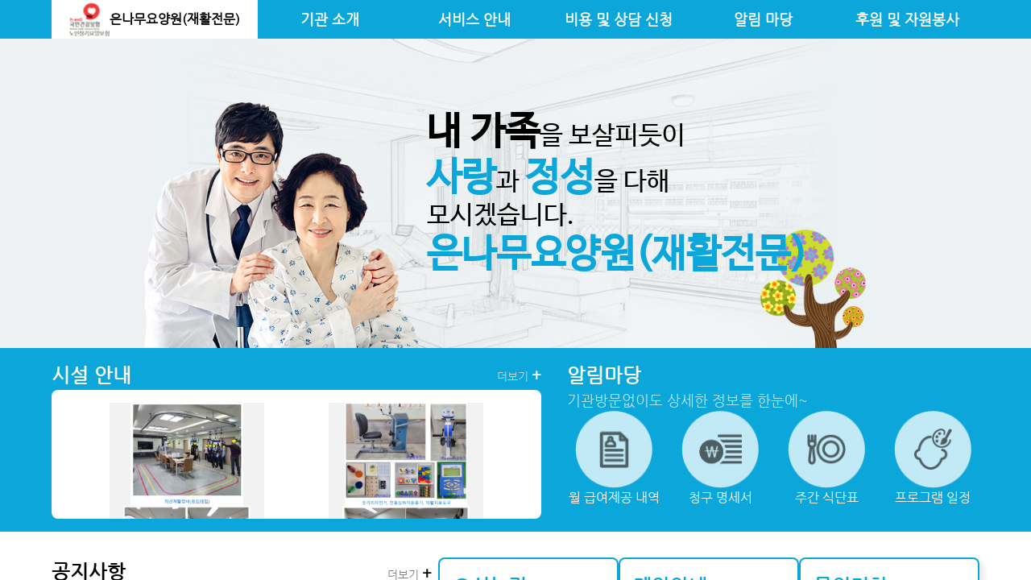

--- FILE ---
content_type: text/html; charset=UTF-8
request_url: http://xn--910b64roliu3avi3w.kr/
body_size: 414434
content:

<!DOCTYPE html>
<html xmlns="http://www.w3.org/1999/xhtml" lang="ko" xml:lang="ko">
  <head>
        <meta name="naver-site-verification" content="fb3cc70173c9646aaa0b77a789194f50c28c284a"/>
    <meta name="description" content="도봉구재활요양원,도봉구요양웑,은나무요양원,도봉요양원,재활요양원">
        <meta http-equiv="Content-Type" content="text/html; charset=utf-8" />
    <meta http-equiv="Pragma" content="no-cache" />
    <meta http-equiv="Expires" content="-1" />
    <meta http-equiv="X-UA-Compatible" content="IE=Edge"/>
    <meta name="viewport" content="width=device-width, initial-scale=1.0">
    
    <meta property="og:type" content="website">
    <meta property="og:title" content="은나무요양원(재활전문)">
    <meta property="og:description" content="도봉구재활요양원,도봉구요양웑,은나무요양원,도봉요양원,재활요양원">
    <meta property="og:url" content="http://은나무요양원.kr/">
    
    <meta property="og:image" content="http://은나무요양원.kr/og/image/은나무요양원(재활전문).png" />
    <meta property="og:image:secure_url" content="https://은나무요양원.kr/og/image/은나무요양원(재활전문).png" />
    <meta property="og:image:type" content="image/png" />
    <meta property="og:image:width" content="1200" />
    <meta property="og:image:height" content="630" />
    <meta property="og:image:alt" content="은나무요양원(재활전문)" />
    
    <title>
      은나무요양원(재활전문)    </title>
    
    <link rel="canonical" href="http://은나무요양원.kr/">
    
    <link rel="stylesheet" href="/css/style.css?date=v_20251230" type="text/css" />
    <link href="https://hangeul.pstatic.net/hangeul_static/css/nanum-barun-gothic.css" rel="stylesheet" />
    <link rel="stylesheet" href="/css/navigation.css" type="text/css" />
    <!-- boxicons -->
    <link rel="stylesheet" href="https://cdn.jsdelivr.net/npm/boxicons@latest/css/boxicons.min.css" />
    
    <script src="https://code.jquery.com/jquery-latest.min.js"></script>
    <script src="/js/hompy_common.js"></script>
    <script src="/js/ctlLayer.js"></script>
    <script src="/js/jquery.rowspanizer.ksyun.js"></script>
    <script src="/js/dropdown_navigation.js" defer></script>
    <script src="/js/jquery.serializejson.js"></script>
    <!-- boxicons -->
    <script src="https://unpkg.com/boxicons@2.0.9/dist/boxicons.js"></script>
  </head>
  
  <body style="--main-color-h: 195;">
    <section id="hompy_wrapper">
      <link rel="stylesheet" href="/css/photoswipe.css">
<link rel="stylesheet" href="/css/default-skin/default-skin.css">
<script src="/js/photoswipe.min.js"></script>
<script src="/js/photoswipe-ui-default.min.js"></script>
<div class="pswp" tabindex="-1" role="dialog" aria-hidden="true">

    <!-- Background of PhotoSwipe.
         It's a separate element as animating opacity is faster than rgba(). -->
    <div class="pswp__bg"></div>

    <!-- Slides wrapper with overflow:hidden. -->
    <div class="pswp__scroll-wrap">

        <!-- Container that holds slides.
            PhotoSwipe keeps only 3 of them in the DOM to save memory.
            Don't modify these 3 pswp__item elements, data is added later on. -->
        <div class="pswp__container">
            <div class="pswp__item"></div>
            <div class="pswp__item"></div>
            <div class="pswp__item"></div>
        </div>

        <!-- Default (PhotoSwipeUI_Default) interface on top of sliding area. Can be changed. -->
        <div class="pswp__ui pswp__ui--hidden">

            <div class="pswp__top-bar">

                <!--  Controls are self-explanatory. Order can be changed. -->

                <div class="pswp__counter"></div>

                <button class="pswp__button pswp__button--close" title="Close (Esc)"></button>

                <button class="pswp__button pswp__button--share" title="Share"></button>

                <button class="pswp__button pswp__button--fs" title="Toggle fullscreen"></button>

                <button class="pswp__button pswp__button--zoom" title="Zoom in/out"></button>

                <!-- Preloader demo http://codepen.io/dimsemenov/pen/yyBWoR -->
                <!-- element will get class pswp__preloader--active when preloader is running -->
                <div class="pswp__preloader">
                    <div class="pswp__preloader__icn">
                      <div class="pswp__preloader__cut">
                        <div class="pswp__preloader__donut"></div>
                      </div>
                    </div>
                </div>
            </div>

            <div class="pswp__share-modal pswp__share-modal--hidden pswp__single-tap">
                <div class="pswp__share-tooltip"></div>
            </div>

            <button class="pswp__button pswp__button--arrow--left" title="Previous (arrow left)">
            </button>

            <button class="pswp__button pswp__button--arrow--right" title="Next (arrow right)">
            </button>

            <div class="pswp__caption">
                <div class="pswp__caption__center"></div>
            </div>

        </div>

    </div>

</div>      
<header>
  <section class="wrapper">
    <section class="brand default" onclick="location.href='/index.php';">
      <div class="logo">
                <img src="/img/logo2.gif" />  
              </div>
      
            <div class="center_name fitTextContainer"><span class="fitText">은나무요양원(재활전문)</span></div>
          </section>
    
    <div class="opened-menu"><img src="/img/top_menu.gif" /></div>
    
    <div class="overlay"></div>
    
    <nav class="navbar">
      <div class="closed-menu"><img src="/img/icon/leftm_close.png" /></div>
      
      
<script type="text/javascript">
function goToFirstPage(firstPage)
{
    // console.log(isTouchDevice);
    // console.log($("nav.navbar"));

    if(!isTouchDevice && !$("nav.navbar").hasClass("active"))
    {
        location.href = firstPage;
    }
}
</script>

<ul class="menu">
    <li class="menu-item ">
    <a href="#" data-toggle="sub-menu" onclick="goToFirstPage('/page/intro/intro.php');">기관 소개</a>
    <ul class="sub-menu">
                  <li class="menu-item "><a href="/page/intro/intro.php">인사말</a></li>
                  <li class="menu-item "><a href="/page/intro/introduce.php">시설 안내</a></li>
                  <li class="menu-item "><a href="/page/intro/fac.php">기관 현황</a></li>
                  <li class="menu-item "><a href="/page/intro/location.php">오시는 길</a></li>
          </ul>
  </li>
    <li class="menu-item ">
    <a href="#" data-toggle="sub-menu" onclick="goToFirstPage('/page/service/longterm_care.php');">서비스 안내</a>
    <ul class="sub-menu">
                  <li class="menu-item "><a href="/page/service/longterm_care.php">노인장기요양보험</a></li>
                  <li class="menu-item "><a href="/page/service/service.php?contentKey=201">요양 서비스</a></li>
                  <li class="menu-item "><a href="/page/service/service.php?contentKey=202">간호/의료 서비스</a></li>
                  <li class="menu-item "><a href="/page/service/service.php?contentKey=203">물리(작업)치료 서비스</a></li>
                  <li class="menu-item "><a href="/page/service/service.php?contentKey=204">인지향상 서비스</a></li>
                  <li class="menu-item "><a href="/page/service/service.php?contentKey=205">여가지원 서비스</a></li>
                  <li class="menu-item "><a href="/page/service/service.php?contentKey=206">정서지원 서비스</a></li>
                  <li class="menu-item "><a href="/page/service/service.php?contentKey=207">가족지원 서비스</a></li>
                  <li class="menu-item "><a href="/page/service/extra_doctor.php">계약의사 서비스</a></li>
          </ul>
  </li>
    <li class="menu-item ">
    <a href="#" data-toggle="sub-menu" onclick="goToFirstPage('/page/enter/cost.php?contentKey=302');">비용 및 상담 신청</a>
    <ul class="sub-menu">
                  <li class="menu-item "><a href="/page/enter/cost.php?contentKey=302">비용 안내</a></li>
                  <li class="menu-item "><a href="/page/enter/info.php?contentKey=301">대상 및 절차</a></li>
                  <li class="menu-item "><a href="/page/enter/list_consult.php?contentKey=304">상담 신청</a></li>
                  <li class="menu-item "><a href="/page/enter/step.php?contentKey=303">장기요양 신청 절차</a></li>
          </ul>
  </li>
    <li class="menu-item ">
    <a href="#" data-toggle="sub-menu" onclick="goToFirstPage('/page/alim/list_notice.php');">알림 마당</a>
    <ul class="sub-menu">
                  <li class="menu-item "><a href="/page/alim/list_notice.php">공지사항</a></li>
                  <li class="menu-item "><a href="/page/alim/program_album.php">프로그램 참여 앨범</a></li>
                  <li class="menu-item "><a href="/page/alim/menu.php?ctmgubn=1">식단표</a></li>
                  <li class="menu-item "><a href="/page/alim/program.php?ctmgubn=1">프로그램 일정표</a></li>
                  <li class="menu-item "><a href="/page/alim/service.php">월 급여제공 내역</a></li>
                  <li class="menu-item "><a href="/page/alim/cost.php">청구명세서</a></li>
                  <li class="menu-item "><a href="/page/alim/letter.php">가정통신문</a></li>
                  <li class="menu-item "><a href="/page/alim/meet_reservation.php">면회 예약</a></li>
                  <li class="menu-item "><a href="/page/alim/abuse.php">노인 학대 예방</a></li>
          </ul>
  </li>
    <li class="menu-item ">
    <a href="#" data-toggle="sub-menu" onclick="goToFirstPage('/page/sponsor/sponsor.php?contentKey=401');">후원 및 자원봉사</a>
    <ul class="sub-menu">
                  <li class="menu-item "><a href="/page/sponsor/sponsor.php?contentKey=401">후원 안내</a></li>
                  <li class="menu-item "><a href="/page/sponsor/volunteer.php?contentKey=402">자원봉사 안내</a></li>
          </ul>
  </li>
  </ul>    </nav>
  </section>
</header>
<script type="text/javascript">
var cookie_val;
var beforePopUpLeft = 0;

$(document).ready(function(){
    var popupDelay = setInterval(function(){
        for(const [idx, popUpEl] of Object.entries(document.querySelectorAll("[data-hpmfkey][data-hpbmgno].popUpBody")))
        {
            let hpmfkey = $(popUpEl).attr("data-hpmfkey");
            let hpbmgno = $(popUpEl).attr("data-hpbmgno");

            cookie_val = getCookie("NOT_SHOW_POPUP_"+hpmfkey+"_"+hpbmgno);

            if( cookie_val != "Y" )
            {
                let contentWidth = $(popUpEl).width();
                let contentHeight = $(popUpEl).height() + 2;
                
                let leftValue = beforePopUpLeft;
                leftValue = leftValue + window.screen.availLeft;
                beforePopUpLeft += $(popUpEl).width(); 
                
                let popupOption = "menubar=no, status=no, toolbar=no, location=no, scrollbars=yes, resizable=yes, top=0, left="+leftValue+"px, width="+contentWidth+"px, height="+contentHeight+"px";
                
                window.open("/popup/popup_viewer.php?hpbmgno="+hpbmgno+"&idx="+idx, "hompy_poppup_"+idx, popupOption);

                beforePopUpEl = popUpEl;
            }
        }

        clearInterval(popupDelay);
    }, 1000);
});
</script>


<main class="index">
  
<script type="text/javascript">
let showImageIndex = 0;

$(document).ready(function(){
    setInterval(rollingImage, 4000);
});

function rollingImage()
{
    // let target = document.querySelectorAll(".rolling_container .image_container img");
    // console.log(target);
    
    showImageIndex++;
    if(showImageIndex >= $(".rolling_container .image_container img").length) showImageIndex = 0;

    $(".rolling_container .image_container img:visible").fadeOut(1000, function(){
        $(".rolling_container .image_container img").eq(showImageIndex).fadeIn(1000);
    });
}

//** FADE OUT FUNCTION **
function fadeOut(el) {
    el.style.opacity = 1;
    (function fade() {
        if ((el.style.opacity -= .1) < 0) {
            el.style.display = "none";
        } else {
            requestAnimationFrame(fade);
        }
    })();
};

// ** FADE IN FUNCTION **
function fadeIn(el, display) {
    el.style.opacity = 0;
    el.style.display = display || "block";
    (function fade() {
        var val = parseFloat(el.style.opacity);
        if (!((val += .1) > 1)) {
            el.style.opacity = val;
            requestAnimationFrame(fade);
        }
    })();
};
</script>

<section class="rolling_image" hpcimgf="1">
  <div class="rolling_container">
    <div id="mainRollingImage" class="image_container">
            <img src="/img/mainRolling/vs_man5.png" style="display: block;" />
      <img src="/img/mainRolling/vs_man5_2.png" style="display: none;" />
          </div>
    
        <div class="text_container">
      <span><span class="big bold">내 가족</span>을 보살피듯이</span><span><span class="big bold color">사랑</span>과 <span class="big bold color">정성</span>을 다해</span><span>모시겠습니다.</span>      <span class="big bold color">은나무요양원(재활전문)</span>
    </div>
      </div>
</section>
  <section class="introduction">
    
<script type="text/javascript">
var pswpElement ;
var items = [];

$(document).ready(function(){
  pswpElement = document.querySelectorAll('.pswp')[0];

      items.push({
         src   : "/ct_img/hompy_board/2002/143312/swofUyl3iC.png"
       , w     : 736       , h     : 674       , title : ', 최신재활장비 워킹레일 '
       , from  : ''
  } );
        items.push({
         src   : "/ct_img/hompy_board/2002/143311/KXLTruNlok.png"
       , w     : 733       , h     : 617       , title : ', 코끼리자전거, 재활치료도구 '
       , from  : ''
  } );
        items.push({
         src   : "/ct_img/hompy_board/2002/143310/1CgRdrm8C9.png"
       , w     : 925       , h     : 746       , title : ', 요양원내부 '
       , from  : ''
  } );
        items.push({
         src   : "/ct_img/hompy_board/2002/143309/3QZsjiVBfq.png"
       , w     : 864       , h     : 702       , title : ', 생활실 '
       , from  : ''
  } );
        items.push({
         src   : "/ct_img/hompy_board/2002/143308/Gw9jmFkJOG.png"
       , w     : 911       , h     : 730       , title : ', 옥상정원, 기타설비 '
       , from  : ''
  } );
    
});

function openImagesLayer(idx)
{
    var options = {index: idx};

    // Initializes and opens PhotoSwipe
    var gallery = new PhotoSwipe( pswpElement, PhotoSwipeUI_Default, items, options);
    gallery.init();
};
</script>

<div class="view">
  <div class="title">
    <span>시설 안내</span>
    <div class="more" onclick="location.href='/page/intro/introduce.php';">더보기 <span class="plus">+</span></div>
  </div>
  <div class="picture_container">
        <div class="picture" onclick="openImagesLayer(0);">
      <img src="[data-uri]" />    </div>
        <div class="picture" onclick="openImagesLayer(1);">
      <img src="[data-uri]" />    </div>
        <div class="picture" onclick="openImagesLayer(2);">
      <img src="[data-uri]" />    </div>
        <div class="picture" onclick="openImagesLayer(3);">
      <img src="[data-uri]" />    </div>
        <div class="picture" onclick="openImagesLayer(4);">
      <img src="[data-uri]" />    </div>
      </div>
</div>
    
<div class="service">
  <div class="title">
    알림마당
    <div class="content">기관방문없이도 상세한 정보를 한눈에~</div>
  </div>
  <div class="icon_container">
        <div class="icon" tablet="" onclick="location.href='/page/alim/service.php';">
      <img src="/img/icon/alim_icon1.png" />
      <div class="text">월 급여제공 내역</div>
    </div>
        <div class="icon" tablet="" onclick="location.href='/page/alim/cost.php';">
      <img src="/img/icon/alim_icon2.png" />
      <div class="text">청구 명세서</div>
    </div>
        <div class="icon" tablet="" onclick="location.href='/page/alim/menu.php?ctmgubn=1';">
      <img src="/img/icon/alim_icon3.png" />
      <div class="text">주간 식단표</div>
    </div>
        <div class="icon" tablet="" onclick="location.href='/page/alim/program.php?ctmgubn=1';">
      <img src="/img/icon/alim_icon4.png" />
      <div class="text">프로그램 일정</div>
    </div>
        <div class="icon" tablet="1" onclick="location.href='/page/intro/location.php';">
      <img src="/img/icon/alim_icon5.png" />
      <div class="text">오시는 길</div>
    </div>
        <div class="icon" tablet="1" onclick="location.href='/page/service/service.php?contentKey=201';">
      <img src="/img/icon/alim_icon6.png" />
      <div class="text">서비스 안내</div>
    </div>
      </div>
</div>  </section>

  <section class="information">
    
<div class="board">
  <div class="title">공지사항</div>
  <div class="more" onclick="location.href='/page/alim/list_notice.php';">더보기 <span class="plus">+</span></div>
  
    <div class="text" onclick="location.href='/page/alim/view_notice.php?hpbmgno=294029&rtn_url=%2Fpage%2Falim%2Flist_notice.php';">2025년 예산안</div>
  <div class="date">2025.06.09</div>
    <div class="text" onclick="location.href='/page/alim/view_notice.php?hpbmgno=269573&rtn_url=%2Fpage%2Falim%2Flist_notice.php';">재활장비 추가 비치(전동상하지운동기)</div>
  <div class="date">2025.02.10</div>
    <div class="text" onclick="location.href='/page/alim/view_notice.php?hpbmgno=261064&rtn_url=%2Fpage%2Falim%2Flist_notice.php';">크리스마스 행사 및 보호자 간담회 실시</div>
  <div class="date">2024.12.17</div>
    <div class="text" onclick="location.href='/page/alim/view_notice.php?hpbmgno=251831&rtn_url=%2Fpage%2Falim%2Flist_notice.php';">재활장비 추가구입</div>
  <div class="date">2024.11.01</div>
    <div class="text" onclick="location.href='/page/alim/view_notice.php?hpbmgno=231654&rtn_url=%2Fpage%2Falim%2Flist_notice.php';">좋은 생각</div>
  <div class="date">2024.07.14</div>
  </div>
    <div class="other">
      <div class="item">
  <div class="text">
    <div class="title">오시는길</div>
    <div class="content">
                                  <span style="cursor:pointer;" onclick="copyText('서울 도봉구 도봉로180길 46 (도봉동) 6층 은나무요양원')">서울 도봉구 도봉로180길 46 (도봉동) 6층 은나무요양원</span>
                                                    <span style="cursor:pointer;" onclick="location.href='/page/intro/location.php';"><div class="btn blue sm">지도보기</div></span>
                            </div>
  </div>
  </div>      <div class="item" style="cursor: pointer;" onclick="location.href='/page/enter/info.php?contentKey=301';">
  <div class="text">
    <div class="title">계약안내</div>
    <div class="content">
                        <span class="">기관 계약절차 및 준비물을 자세히 안내해 드립니다.</span>
                  </div>
  </div>
  <div class="arrow"><img src="/img/icon/main_info_icon.png" /></div></div>      <style>
a {color:unset;text-decoration:none;}
</style>
<script>
function copyText(text)
{
    const textarea = document.createElement("textarea");
    textarea.value = text;
    document.body.appendChild(textarea);
    textarea.select();
    document.execCommand("copy");
    document.body.removeChild(textarea);

    toast('클립보드에 복사되었습니다.');
}
</script>
<div class="item">
  <div class="text">
    <div class="title">문의전화</div>
    <div class="content">
                        <a id="callLink" class="big mobile-only" href="tel:029957588">02-995-7588</a>
          <span class="big not-mobile">02-995-7588</span>
                                <span class="">무엇이든지 물어보세요.</span>
                  </div>
  </div>
  </div>    </div>
  </section>
</main><footer>
  <div class="contents">
    <div class="menu">
      <a href="/admin/" target="_blank">관리자 페이지 접속</a>
      <div class="separator"></div>
      <a href="#" onclick="window.open('/member/popup_private.php','refusal','scrollbars=no,width=700,height=520');">개인정보 처리방침</a>
      <div class="separator"></div>
      <span>서비스 급여 종류 : 노인요양시설</span>
    </div>
    
    <div class="information">
      <span>
        대표자 : 황욱        / 전화 : <a href="tel:02-995-7588" class="mobile-only">02-995-7588</a><span class="not-mobile">02-995-7588</span>         / 팩스 : 02-3399-8777        / 이메일 : hwug@naver.com      </span>
      <span>주소 : (우 01320) 서울 도봉구 도봉로180길 46 (도봉동) 6층 은나무요양원 / 사업자등록번호 : 748-80-00706</span>
      <span>Copyright ⓒ 은나무요양원(재활전문) All rights reserved.</span>
    </div>
  </div>
  
  <div class="sns">
                                                      </div>
  
  <div class="banner" onclick="window.open('http://http://은나무요양원.kr');">
        <img src="[data-uri]" />
      </div>
</footer>
    </section>
  </body>
</html>


--- FILE ---
content_type: text/css
request_url: https://hangeul.pstatic.net/hangeul_static/css/nanum-barun-gothic.css
body_size: 87
content:
@font-face {
    font-family: 'NanumBarunGothic';
    src: url(https://hangeul.pstatic.net/hangeul_static/webfont/NanumBarunGothic/NanumBarunGothicWeb.eot);
    src: url(https://hangeul.pstatic.net/hangeul_static/webfont/NanumBarunGothic/NanumBarunGothicWeb.eot?#iefix) format("embedded-opentype"), url(https://hangeul.pstatic.net/hangeul_static/webfont/NanumBarunGothic/NanumBarunGothicWeb.woff) format("woff"), url(https://hangeul.pstatic.net/hangeul_static/webfont/NanumBarunGothic/NanumBarunGothicWeb.ttf) format("truetype");
}

@font-face {
    font-family: 'NanumBareunGothicLight';
    src: url(https://hangeul.pstatic.net/hangeul_static/webfont/NanumBarunGothicL/NanumBarunGothicWebLight.eot);
    src: url(https://hangeul.pstatic.net/hangeul_static/webfont/NanumBarunGothicL/NanumBarunGothicWebLight.eot?#iefix) format("embedded-opentype"), url(https://hangeul.pstatic.net/hangeul_static/webfont/NanumBarunGothicL/NanumBarunGothicWebLight.woff) format("woff"), url(https://hangeul.pstatic.net/hangeul_static/webfont/NanumBarunGothicL/NanumBarunGothicWebLight.ttf) format("truetype");
}

@font-face {
    font-family: 'NanumBarunGothicBold';
    src: url(https://hangeul.pstatic.net/hangeul_static/webfont/NanumBarunGothic/NanumBarunGothicWebBold.eot);
    src: url(https://hangeul.pstatic.net/hangeul_static/webfont/NanumBarunGothic/NanumBarunGothicWebBold.eot?#iefix) format("embedded-opentype"), url(https://hangeul.pstatic.net/hangeul_static/webfont/NanumBarunGothic/NanumBarunGothicWebBold.woff) format("woff"), url(https://hangeul.pstatic.net/hangeul_static/webfont/NanumBarunGothic/NanumBarunGothicWebBold.ttf) format("truetype");
}

@font-face {
    font-family: 'NanumBareunGothicUltraLight';
    src: url(https://hangeul.pstatic.net/hangeul_static/webfont/NanumBarunGothicL/NanumBarunGothicWebUltraLight.eot);
    src: url(https://hangeul.pstatic.net/hangeul_static/webfont/NanumBarunGothicL/NanumBarunGothicWebUltraLight.eot?#iefix) format("embedded-opentype"), url(https://hangeul.pstatic.net/hangeul_static/webfont/NanumBarunGothicL/NanumBarunGothicWebUltraLight.woff) format("woff"), url(https://hangeul.pstatic.net/hangeul_static/webfont/NanumBarunGothicL/NanumBarunGothicWebUltraLight.ttf) format("truetype");
}